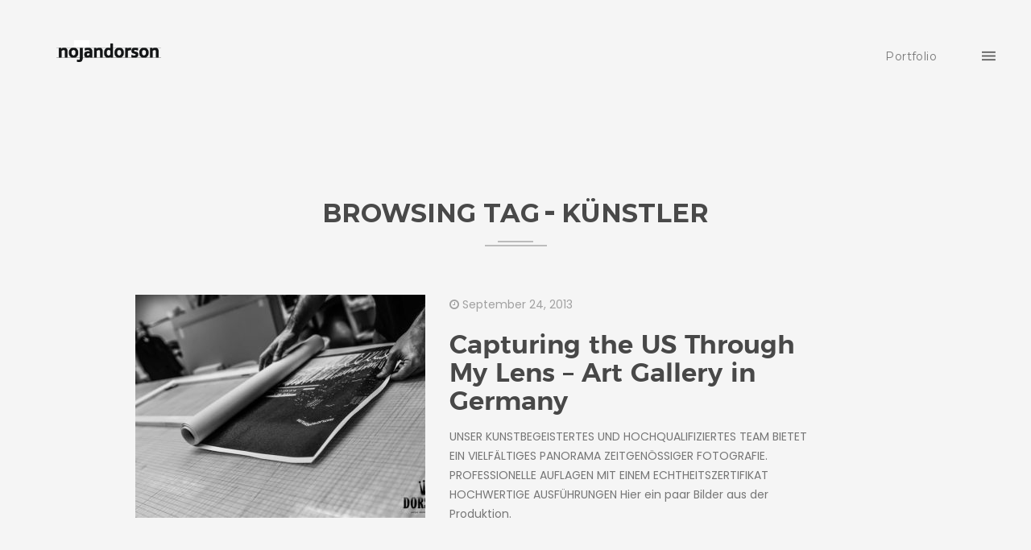

--- FILE ---
content_type: text/css
request_url: https://www.dorson.de/wp-content/themes/mim/style.css?ver=6.9
body_size: 996
content:

/*==========================================================
    Theme Name: Mim
    Theme URI: http://wp.regaltheme.com/mim/preview
    Author: RegalTheme
    Author URI: http://www.regaltheme.com
    Description: This is Mim WordPress Theme. Which is a unique feature and user competitive feature. Using any kind of personal portfolio, resume Websites.
    Version: 3.1
    Tested up to: 6.1 
    Requires PHP: 5.6
    License: GNU General Public License v2 or later
    License URI: http://www.gnu.org/licenses/gpl-2.0.html
    Text Domain: mim
    Tags: two-columns, right-sidebar, left-sidebar, custom-background, custom-colors, custom-header, custom-menu, editor-style, featured-images, sticky-post, threaded-comments, translation-ready

    This theme, like WordPress, is licensed under the GPL.
    Use it to make something cool, have fun, and share what you've learned with others.

    Mim is based on Unyson http://unyson.io/.
    Unyson is distributed under the terms of the GNU GPL v2 or later.
============================================================*/

--- FILE ---
content_type: text/css
request_url: https://www.dorson.de/wp-content/themes/mim/assets/css/style.css?ver=1.0.0
body_size: 72758
content:
body {
    font-family: 'Poppins', sans-serif;
    font-size: 14px;
    line-height: 24px;
    font-weight: 400;
    color: #a1a1a1;
    background-color: #fff;
    overflow-x: hidden;
    -webkit-text-size-adjust: 100%;
    -webkit-overflow-scrolling: touch;
    -webkit-font-smoothing: antialiased;
    word-wrap: break-word
}

html {
    font-family: 'Poppins', sans-serif
}

html,
body {
    width: 100%;
    height: auto;
}

::-moz-selection {
    background: #318DFD;
    text-shadow: none;
    color: #fff
}

::selection {
    background: #318DFD;
    text-shadow: none;
    color: #fff
}

.browserupgrade {
    margin: 0.2em 0;
    background: #ccc;
    color: #000;
    padding: 0.2em 0
}

img {
    max-width: 100%
}

.fix {
    overflow: hidden
}

.clearfix {
    clear: both
}

hr.line {
    background: #f5f5f5 none repeat scroll 0 0;
    border: 0 none;
    height: 1px;
    margin: 0 auto;
    width: 100px
}

.col-text-center {
    float: none !important;
    margin-left: auto !important;
    margin-right: auto !important
}

.clear {
    clear: both
}
.text-left {
    text-align: left !important;
}

input::-moz-placeholder,
textarea::-moz-placeholder,
input::-webkit-input-placeholder,
textarea::-webkit-input-placeholder,
input::-ms-input-placeholder,
textarea::-ms-input-placeholder {
    opacity: 1;
    -ms-filter: "progid:DXImageTransform.Microsoft.Alpha(Opacity=100)"
}

input:focus,
textarea:focus {
    outline: 0px
}

@font-face {
    font-family: 'montserratsemibold';
    src: url('../fonts/montserrat-semibold-webfont.eot');
    src: url('../fonts/montserrat-semibold-webfont.eot?#iefix') format('embedded-opentype'), url('../fonts/montserrat-semibold-webfont.woff2') format('woff2'), url('../fonts/montserrat-semibold-webfont.woff') format('woff'), url('../fonts/montserrat-semibold-webfont.svg#montserratsemibold') format('svg');
    font-weight: normal;
    font-style: normal
}

a {
    color: #ffffff;
    font-family: 'montserratsemibold';
    font-weight: 400;
    line-height: 1
}

a,
a>* {
    outline: none;
    cursor: pointer;
    text-decoration: none
}

a:focus,
a:hover {
    color: #ffffff;
    outline: none;
    text-decoration: none
}

a,
.navbar a,
.form-control {
    -webkit-transition: all 0.3s ease;
    transition: all 0.3s ease
}

.full-width-content {
    float: none;
    margin: auto
}

p {
    font-family: 'Poppins', sans-serif;
    color: #767676;
    font-size: 14px;
    line-height: 30px;
    font-weight: 400;
    margin: 0 0 15px
}

h1,
h2,
h3,
h4,
h5,
h6 {
    font-family: 'montserratsemibold';
    font-weight: 400;
    color: #4f4f4f
}

h1 {
    font-size: 40px;
    font-family: 'Montserrat', sans-serif;
    font-weight: 700
}

h2 {
    font-size: 32px;
    color: #484848;
    font-family: 'Montserrat', sans-serif;
    font-weight: 700
}

h3 {
    font-size: 24px
}

h4 {
    font-size: 18px
}

h5 {
    font-size: 16px
}

h6 {
    font-size: 13px
}

h1 a,
h2 a,
h3 a,
h4 a,
h5 a,
h6 a {
    color: inherit;
    font-weight: inherit
}

address {
    margin: 0 0 1.3em
}

dfn,
em,
cite,
i,
code,
kbd,
tt,
var {
    font-size: 1em
}

em,
cite,
i {
    font-style: italic
}

abbr,
acronym {
    border-bottom: 1px dotted #666666;
    cursor: help
}

mark,
ins {
    background: #fff9c0;
    text-decoration: none
}

big {
    font-size: 125%
}

pre {
    background: #f8f8f8;
    padding: 20px 30px;
    margin-bottom: 30px;
    max-width: 100%;
    white-space: pre-wrap;
    white-space: -moz-pre-wrap;
    white-space: -pre-wrap;
    white-space: -o-pre-wrap;
    word-wrap: break-word;
    font-size: 0.929em;
    overflow: auto
}

.dropcap {
    display: block;
    float: left;
    margin: 15px 5px 0 0;
    font-weight: bold;
    font-size: 60px;
    color: #ccc
}

dt {
    font-weight: bold
}

dd {
    margin: 0 0 1.5em;
    line-height: 1.5em
}

img {
    height: auto;
    max-width: 100%
}

table {
    margin: 0 0 1.5em;
    width: 100%;
    border: 1px solid #969696
}

th,
td {
    border: 1px solid #969696;
    padding: 5px 10px
}

.no-margin {
    margin: 0
}

.no-gutter>[class*='col-'] {
    padding-right: 0;
    padding-left: 0
}

.no-padding {
    padding: 0
}

.section-padding {
    padding: 100px 0
}

.section-pt {
    padding: 100px 0
}

.section-pb {
    padding: 100px 0
}

.floatleft {
    float: left
}

.floatright {
    float: right
}

.capitalize {
    text-transform: capitalize
}

.uppercase {
    text-transform: uppercase
}

.static {
    position: static
}

.relative {
    position: relative
}

.white-color {
    color: #ffffff
}

.dark-version .white-color {
    color: #ffffff !important;
}

.dark-version .light-color {
    color: #f1f1f1 !important
}

.percent-25 {
    width: 25%
}

.percent-33 {
    width: 33.333%
}

.percent-50 {
    width: 50%
}

.percent-100 {
    width: 100%
}

.mt-10 {
    margin-top: 10px
}

.mt-15 {
    margin-top: 15px
}

.mt-20 {
    margin-top: 20px
}

.mt-30 {
    margin-top: 30px
}

.mt-40 {
    margin-top: 40px
}

.mt-50 {
    margin-top: 50px
}

@media screen and (max-width: 768px) {
    .mt-50 {
        margin-top: 40px
    }

    .mt-80 {
        margin-top: 50px
    }

    .mt-100 {
        margin-top: 60px
    }
}

.mb-5 {
    margin-bottom: 5px
}

.mb-10 {
    margin-bottom: 10px
}

.mb-11 {
    margin-bottom: 11px
}

.mb-15 {
    margin-bottom: 15px
}

.mb-20 {
    margin-bottom: 20px
}

.mb-25 {
    margin-bottom: 25px
}

.mb-30 {
    margin-bottom: 30px
}

.mb-40 {
    margin-bottom: 40px
}

.mb-50 {
    margin-bottom: 50px
}

.mb-60 {
    margin-bottom: 60px
}

.mtb-50 {
    margin: 50px 0
}

.mtb-15 {
    margin: 15px auto
}

@media screen and (max-width: 768px) {
    .mb-50 {
        margin-bottom: 30px
    }

    .mb-60 {
        margin-bottom: 30px
    }

    .mtb-60 {
        margin-bottom: 20px
    }

    .mtb-50 {
        margin: 30px 0
    }

    .mtb-15 {
        margin: 10px auto
    }
}

.ml-10 {
    margin-left: 10px
}

.ml-20 {
    margin-left: 20px
}

.mr-40 {
    margin-right: 40px
}

.mr-10 {
    margin-right: 10px
}

.mr-20 {
    margin-right: 20px
}

@media screen and (max-width: 768px) {
    .mr-40 {
        margin-right: 0px
    }
}

.pt-10 {
    padding-top: 10px
}

.pt-20 {
    padding-top: 20px
}

.pt-30 {
    padding-top: 30px
}

.pt-40 {
    padding-top: 40px
}

.pt-50 {
    padding-top: 50px
}

.pt-60 {
    padding-top: 60px
}

@media screen and (max-width: 768px) {
    .pt-50 {
        padding-top: 30px
    }

    .pt-60 {
        padding-top: 30px
    }
}

.pb-10 {
    padding-bottom: 10px
}

.pb-20 {
    padding-bottom: 20px
}

.pb-30 {
    padding-bottom: 30px
}

.pb-50 {
    padding-bottom: 50px
}

.pb-60 {
    padding-bottom: 60px
}

@media screen and (max-width: 768px) {
    .pb-50 {
        padding-bottom: 40px
    }
}

.ptb-10 {
    padding-top: 10px;
    padding-bottom: 10px
}

.ptb-20 {
    padding-top: 20px;
    padding-bottom: 20px
}

.ptb-30 {
    padding-top: 30px;
    padding-bottom: 30px
}

.ptb-40 {
    padding-top: 40px;
    padding-bottom: 40px
}

.ptb-50 {
    padding-top: 50px;
    padding-bottom: 50px
}

.ptb-90 {
    padding-top: 90px;
    padding-bottom: 90px
}

.ptb-110 {
    padding-top: 110px;
    padding-bottom: 110px
}

.pr-90 {
    padding-right: 90px
}

.plr-10 {
    padding-left: 10px;
    padding-right: 10px
}

.plr-20 {
    padding-left: 10px;
    padding-right: 10px
}

@media screen and (max-width: 768px) {
    .ptb-50 {
        padding-top: 40px;
        padding-bottom: 40px
    }

    .ptb-90 {
        padding-top: 60px;
        padding-bottom: 60px
    }

    .ptb-110 {
        padding-top: 70px;
        padding-bottom: 70px
    }

    .pr-90 {
        padding-right: 30px
    }

    .plr-20 {
        padding-left: 5px;
        padding-right: 5px
    }
}

.font-16 {
    font-size: 16px
}

.font-22 {
    font-size: 22px
}

.font-20 {
    font-size: 20px
}

.font-18 {
    font-size: 18px
}

.font-25 {
    font-size: 25px
}

.font-26 {
    font-size: 26px
}

.font-30 {
    font-size: 30px
}

@media screen and (max-width: 767px) {
    .font-30 {
        font-size: 25px
    }

    h1,
    .font-35,
    .font-40 {
        font-size: 30px
    }
}

.line-height-28 {
    line-height: 28px
}

.line-height-30 {
    line-height: 30px
}

.Poppins {
    font-family: 'Poppins', sans-serif
}

.montserrat {
    font-family: 'Montserrat', sans-serif
}

.montserrat-300 {
    font-family: 'montserratlight'
}

.montserrat-600 {
    font-family: 'montserratsemibold'
}

.weight-light {
    font-weight: 300
}

.weight-regular {
    font-weight: 400
}

.weight-medium {
    font-weight: 500
}

.weight-bold {
    font-weight: 700
}

.weight-extrabold {
    font-weight: 900
}

.light-bg {
    background: #ffffff none repeat scroll 0 0
}

.dark-bg {
    background: #202020 none repeat scroll 0 0
}

.bg-color-1 {
    background: #f5f5f5 none repeat scroll 0 0
}

.bg-color-2 {
    background: #393939 none repeat scroll 0 0
}

.bg-color-3 {
    background: #2b2b2b none repeat scroll 0 0
}

.overlay {
    position: relative;
    overflow: hidden;
}

.overlay:before {
    position: absolute;
    top: 0;
    left: 0;
    width: 100%;
    height: 100%;
    content: "";
    background: rgba(0, 0, 0, .8)
}

.overlay .container {
    position: relative;
    z-index: 2
}

.overlay.light-1:before {
    background-color: rgba(255, 255, 255, .8)
}

.d-table {
    display: table;
    width: 100%;
    height: 100%
}

.d-table-cell {
    display: table-cell;
    vertical-align: middle
}

.btn {
    background-color: #393939;
    color: #f3f3f3;
    border: 0 none;
    border-radius: 5px;
    font-size: 14px;
    height: 1;
    line-height: 50px;
    padding: 0 30px;
    -webkit-transition: all 0.3s ease 0s;
    transition: all 0.3s ease 0s
}

.lg-btn {
    padding: 0 50px
}

.btn:hover {
    background-color: #000000;
    color: #ffffff
}

.btn.active,
.btn:active {
    box-shadow: 0 5px 11px 0 rgba(0, 0, 0, 0.18), 0 4px 15px 0 rgba(0, 0, 0, 0.15)
}

.btn.white,
.btn.white:hover,
.btn.white:focus {
    color: #393939
}

.btn i.material-icons {
    font-size: 20px
}

.btn.focus,
.btn:focus,
.btn:hover {
    color: #fff
}

.btn:focus,
button:focus {
    outline: none !important
}

@media screen and (max-width: 767px) {
    .lg-bgn {
        height: auto;
        font-size: 14px;
        padding: 8px 25px
    }
}

.form-control {
    border-radius: 0
}

.input-field {
    margin-top: 45px
}

.input-field label {
    color: #999;
    top: 0;
    left: 0;
    font-size: 14px;
    line-height: 16px;
    font-weight: 400;
    margin: 0
}

.input-field label.active {
    font-size: 12px
}

i[class^="flaticon-"] {
    line-height: 50px;
    display: inline-block
}

i[class^="flaticon-"]:before {
    font-size: 45px;
    margin-left: 0
}

nav {
    background-color: transparent
}

nav ul,
nav ul li {
    float: none;
}

nav ul li:hover,
nav ul li.active {
    background-color: transparent
}

nav ul a {
    font-size: inherit
}

nav ul,
nav ul li {
    list-style: outside none none;
    margin: 0;
    padding: 0
}

@media only screen and (min-width: 1200px) {
    .container {
        width: 1170px
    }
}

@media only screen and (max-width: 749px) {
    .container {
        width: 100%
    }
}

@media only screen and (max-width: 601px) {
    .container {
        width: 90%
    }
}

.container .row,
.container-fluid .row {
    margin-bottom: 0
}

.container .row {
    margin-right: -15px;
    margin-left: -15px
}

.row .col {
    padding-right: 15px;
    padding-left: 15px
}

select {
    -moz-appearance: none;
    -webkit-appearance: none
}

.custom-select {
    position: relative
}

.custom-input input,
.custom-input textarea,
.custom-select select {
    border: 1px solid #d9d9d9;
    border-radius: 0;
    box-shadow: none;
    margin-bottom: 0;
    width: 100%;
}
.custom-input textarea {
    padding: 10px 20px;
}

.custom-select:after {
    border-left: 1px solid #d9d9d9;
    color: #1b1b1b;
    content: "\f2f9";
    font-family: "Material-Design-Iconic-Font";
    font-size: 15px;
    height: 100%;
    line-height: 35px;
    pointer-events: none;
    position: absolute;
    right: 0;
    text-align: center;
    top: 0;
    width: 20px
}

.custom-select select:focus {
    box-shadow: 0 0 0px 0px #d9d9d9
}

.horizontal-line div {
    background: #bcbcbc none repeat scroll 0 0;
    height: 2px;
    margin: 0 auto;
    width: 77px
}

.horizontal-line div.top {
    margin-bottom: 3px;
    width: 44px
}

.mainmenu li {
    float: left;
    margin: 0 10px
}

.mainmenu li a {
    color: #777777;
    display: block;
    line-height: 40px;
    padding: 0 5px;
    position: relative;
    letter-spacing: 0.40px
}

.mainmenu li a:after {
    background: #afafaf none repeat scroll 0 0;
    content: "";
    height: 2px;
    left: 0;
    margin-top: -1px;
    -webkit-margin-before: -2px;
    position: absolute;
    top: 50%;
    -webkit-transition: all 0.3s ease 0s;
    transition: all 0.3s ease 0s;
    width: 0
}

.mainmenu li a:hover,
.mainmenu li.active a {
    color: #afafaf
}

.mainmenu li a:hover:after,
.mainmenu li.active a:after {
    width: 100%
}

.mainmenu-expand {
    height: 100%;
    padding: 30px 0;
    position: fixed;
    right: -100%;
    text-align: center;
    top: 0;
    width: 300px;
    -webkit-transition: all 0.8s ease 0s;
    transition: all 0.8s ease 0s;
    z-index: 99999
}

.mainmenu-expand.slide_right {
    right: 0;
    -webkit-transition: all 0.4s ease 0s;
    transition: all 0.4s ease 0s
}

.expand-menu-open i {
    color: #616161;
    cursor: pointer;
    font-size: 20px;
    line-height: 40px;
    padding-left: 15px
}

.close-menu {
    color: #999999;
    cursor: pointer;
    font-size: 30px;
    height: 30px;
    left: 5px;
    line-height: 30px;
    position: absolute;
    top: 5px;
    -webkit-transition: all 0.3s ease 0s;
    transition: all 0.3s ease 0s;
    width: 30px
}

.close-menu:hover {
    color: #ffffff
}

.menu-logo {
    padding: 60px 0 0
}

.mainmenu-expand .mainmenu-box {
    padding-top: 60px
}

.menu-logo a img {
    -webkit-transition: all 5s ease 0s;
    transition: all 5s ease 0s
}

.mainmenu-expand:hover .menu-logo a img {
    -webkit-filter: brightness(0) invert(1);
    filter: brightness(0) invert(1)
}

.mainmenu-box li a {
    display: block;
    padding: 13px 15px;
    text-align: left;
}

.mainmenu-box li a:hover,
.mainmenu-box li.active a {
    background: #000000 none repeat scroll 0 0
}

.onepage-nev.mainmenu-box .menu-list ul.sub-menu ul.sub-menu a {
    padding-left: 40px;
}

.onepage-nev.mainmenu-box .menu-list ul.sub-menu a {
    padding-left: 25px;
}

.header-style-1 .top {
    min-height: 105px
}

.header-top {
    top: 0;
    width: 100%;
    z-index: 99;
    left: 0;
}

.header-top.is-sticky .ptb-50 {
    padding-bottom: 15px;
    padding-top: 15px;
    -webkit-transition: all 0.4s ease 0s;
    transition: all 0.4s ease 0s
}

.mainmenu>ul>li {
    position: relative
}

.header-top.is-sticky {
    -webkit-animation: 300ms ease-in-out 0s normal none 1 running fadeInDown;
    animation: 300ms ease-in-out 0s normal none 1 running fadeInDown;
    background: #f5f5f5;
    left: 0;
    padding: 10px 0;
    position: fixed;
    top: 0;
    width: 100%;
    z-index: 9999;
    box-shadow: 0 1px 4px rgba(2, 3, 3, 0.1)
}

.header-top.is-sticky .logo>a {
    width: 100px
}

article.post {
    margin-bottom: 20px
}

.header-top .logo>a {
    display: block;
    width: 130px;
    -webkit-transition: all 0.4s ease 0s;
    transition: all 0.4s ease 0s
}

.slider-text h1 {
    color: #414141;
    font-size: 44px;
    line-height: 28px;
    margin: 0 0 15px
}

.slider-text h5 {
    color: #919191;
    letter-spacing: 1px;
    margin: 0 0 15px;
    font-weight: bold
}

.slider-text>p {
    color: #6a6a6a
}

.slider-text {
    left: 15px;
    margin-top: -135px;
    position: absolute;
    top: 50%
}

.right.skill-progress {
    width: 370px
}

.about-area .font-22.capitalize {
    font-weight: 600;
    margin: 0 0 15px
}

.skill-bar {
    margin-bottom: 28px
}

.skill-progress .skill-bar:last-child {
    margin-bottom: 0px
}

.progress-title-holder {
    position: relative;
    font-size: 14px;
    text-transform: uppercase
}

.progress-title {
    z-index: 100
}

.progress-wrapper {
    width: 100%;
    z-index: 10
}

.progress-mark {
    position: absolute;
    bottom: 0;
}

.progress-mark:after {
    background: #484848 none repeat scroll 0 0;
    border-radius: 50%;
    box-shadow: 0 0 0 4px rgba(72, 72, 72, 0.5);
    content: "";
    height: 14px;
    position: absolute;
    right: 0;
    bottom: -25px;
    width: 14px;
    z-index: 999;
}

.progress-mark span.percent {
    position: absolute;
    right: -10px;
    bottom: -15px;
}

.progress-mark span,
.progress-title-holder {
    color: #5e5e5e;
    font-family: Montserrat, sans-serif;
    font-weight: 700;
    margin: 0 0 15px;
}

.progress-outter {
    background-color: #c8c8c8;
}

.progress-content {
    background-color: #484848;
    width: 0%
}

.progress-content,
.progress-outter {
    height: 7px;
    border-radius: 3px
}

.single-experi .left-text {
    width: 168px
}

.single-experi .left-text>h4 {
    color: #696969;
    margin: 0;
    font-weight: normal
}

.single-experi .left-text>p {
    color: #959595
}

.single-experi .right-text>h3 {
    color: #5e5e5e
}

.single-experi .right-text {
    overflow: hidden
}

.single-experi .right-text i {
    color: #484848;
    float: left;
    font-size: 24px;
    position: relative;
    z-index: 2
}

.single-experi .right-text h3 {
    margin: 0 0 15px;
    font-weight: 600
}

.single-experi .right-text h3,
.single-experi .right-text p {
    padding-left: 36px
}

.single-experi .dashed-line {
    border-right: 2px dashed #939393;
    content: "";
    height: 1000px;
    position: absolute;
    right: -11px;
    top: 22px;
    width: 0;
    z-index: 1
}

.portfolio-menu ul {
    display: inline-block;
    list-style: none;
    padding-left: 0
}

.portfolio-menu ul li {
    color: #777777;
    cursor: pointer;
    float: left;
    font-family: "Montserrat", sans-serif;
    font-size: 12px;
    letter-spacing: 0.22px;
    line-height: 28px;
    padding: 0 10px;
    margin: 0 2px;
    position: relative;
    text-transform: uppercase;
    transition: all 0.3s ease 0s
}

.portfolio-menu ul li:hover,
.portfolio-menu ul li.active {
    color: #6d6d6d
}

.portfolio-menu li:after {
    background: #6d6d6d none repeat scroll 0 0;
    content: "";
    height: 1px;
    left: 0;
    position: absolute;
    top: 50%;
    -webkit-transition: all 0.3s ease 0s;
    transition: all 0.3s ease 0s;
    width: 0;
    right: 0;
    margin: -1px auto 0 auto
}

.portfolio-menu li:hover:after,
.portfolio-menu li.active:after {
    width: 80%
}

.portfolio-one .grid-item {
    margin-bottom: 20px;
    padding: 0 9px
}

.portfolio-one .portfolio-grid {
    margin: 0 -9px -20px
}

.single-portfolio-shortcode.overlay:before {
    opacity: 0;
    -ms-filter: "progid:DXImageTransform.Microsoft.Alpha(Opacity=0)";
    -webkit-transition: all 0.4s ease-in-out;
    transition: all 0.4s ease-in-out;
    z-index: 2
}

.single-portfolio-shortcode img {
    -webkit-transition: all 0.2s linear;
    transition: all 0.2s linear
}

.single-portfolio-shortcode:hover img {
    -webkit-transform: scale(1.2);
    transform: scale(1.2);
    -webkit-transition: all 0.3s ease 0s;
    transition: all 0.3s ease 0s
}

.project-title {
    bottom: 0;
    left: 30px;
    opacity: 0;
    -ms-filter: "progid:DXImageTransform.Microsoft.Alpha(Opacity=0)";
    position: absolute;
    -webkit-transition: all 0.5s ease 0.3s;
    transition: all 0.5s ease 0.3s;
    z-index: 5
}

.project-title p {
    color: #7f7f7f;
    margin-bottom: 0
}

.single-portfolio-shortcode:hover .project-title {
    bottom: 30px;
    opacity: 1;
    -ms-filter: "progid:DXImageTransform.Microsoft.Alpha(Opacity=100)"
}

.single-portfolio-shortcode .zoom-icon {
    opacity: 0;
    -ms-filter: "progid:DXImageTransform.Microsoft.Alpha(Opacity=0)";
    -webkit-transition: all 0.3s ease-in-out 0s;
    transition: all 0.3s ease-in-out 0s
}

.single-portfolio-shortcode .zoom-icon i {
    background: rgba(73, 73, 73, 0.35) none repeat scroll 0 0;
    border-radius: 50%;
    color: #ffffff;
    font-size: 26px;
    height: 60px;
    line-height: 60px;
    width: 60px
}

.single-portfolio-shortcode .zoom-icon a {
    display: block;
    left: 0;
    margin-top: -30px;
    position: absolute;
    right: 0;
    top: 50%;
    z-index: 5
}

.single-portfolio-shortcode.overlay:hover:before,
.single-portfolio-shortcode:hover .zoom-icon {
    opacity: 1;
    -ms-filter: "progid:DXImageTransform.Microsoft.Alpha(Opacity=100)"
}


.gal-area {
    overflow: hidden;
}
.gal-area.overlay:hover {
    opacity: 1;
}
.gal-area.overlay:before {
    opacity: 0;
}

.single-service {
    box-shadow: 0 1px 5px rgba(5, 5, 6, 0.15);
    -webkit-box-shadow: 0 1px 5px rgba(5, 5, 6, 0.15);
    -webkit-transition: all 0.3s ease 0s;
    transition: all 0.3s ease 0s
}

.single-service:hover {
    box-shadow: 0 4px 15px rgba(5, 5, 6, 0.1);
    -webkit-box-shadow: 0 3px 20px rgba(5, 5, 6, 0.10)
}

.single-service i {
    border: 1px solid #8a8a8a;
    border-radius: 50%;
    color: #8a8a8a;
    font-size: 19px;
    height: 36px;
    line-height: 36px;
    margin-bottom: 20px;
    width: 36px;
    -webkit-transition: all 0.5s ease 0s;
    transition: all 0.5s ease 0s
}

.single-service:hover i {
    background: #393939 none repeat scroll 0 0;
    border-color: #393939;
    box-shadow: 0 4px 15px rgba(5, 5, 6, 0.3);
    color: #ffffff
}

.single-service>p {
    color: #979797
}

.single-service hr {
    border-color: #dbdbdb;
    border-width: 2px;
    width: 50px;
    margin: 0 auto!important
}

.single-service>h5 {
    color: #757575;
    font-size: 14px;
    margin: 0 0 15px
}

.slick-slide:focus {
    outline: none;
    border: none
}

.testimonial-area.dark-version .single-slide {
    background-color: #202020;
}

.testimonial-area .slick-list {
    padding-top: 42px
}

.testimonial-area .single-slide {
    background: #f5f5f5 none repeat scroll 0 0;
    cursor: ew-resize
}

.testimonial-area .slide-text img {
    display: inline-block;
    margin-top: -50px;
    height: auto;
    max-width: 100%;
    width: unset;
}

.slide-text .content h4 {
    color: #5c5c5c;
    margin-bottom: 3px;
    margin: 0 0 15px
}

.slide-text .content h6 {
    color: #838383
}

.testimonial-area .content p {
    color: #888888;
    position: relative;
    top: 5px
}

.testimonial-area .owl-dots {
    bottom: 5px;
    left: 0;
    margin: 0 auto;
    position: absolute;
    right: 0;
    width: 93px;
    list-style: none;
    padding-left: 0;
}

.testimonial-area .owl-dots>li {
    float: left;
    margin: 0 5px;
}

.testimonial-area .owl-theme .owl-dots button span {
    background: #979797 none repeat scroll 0 0;
    border: 0 none;
    cursor: pointer;
    font-size: 0;
    height: 3px;
    padding: 0;
    margin: 5px;
    -webkit-transition: all 0.3s ease 0s;
    transition: all 0.3s ease 0s;
    width: 17px;
    display: block;
}

.testimonial-area .owl-theme .owl-dots .owl-dot.active span {
    background: #727272 none repeat scroll 0 0;
    width: 27px;
}

.single-blog {
    box-shadow: 0 5px 5px rgba(2, 3, 3, 0.1);
}

.single-blog>a {
    display: block;
}

.single-blog:hover {
    box-shadow: 0 10px 20px rgba(2, 3, 3, 0.08);
}

.single-blog,
.single-blog .date-comment,
.single-blog .blog-title {
    -webkit-transition: all 0.3s ease 0s;
    transition: all 0.3s ease 0s
}

.single-blog:hover .date-comment,
.single-blog:hover .blog-title {
    background: #ffffff
}

.single-blog .date-comment {
    border-bottom: 1px solid #dcdcdc
}

.blog-title {
    padding: 19px 20px 17px
}

.blog-title .right a {
    background: #ffffff none repeat scroll 0 0;
    border-radius: 50%;
    color: #373737;
    display: block;
    font-size: 20px;
    height: 33px;
    line-height: 38px;
    text-align: center;
    width: 33px
}

.blog-title .right a:hover {
    background: #373737 none repeat scroll 0 0;
    color: #ffffff
}

.read-btn.hvr-right.more-link {
    display: table;
    margin-top: 15px
}

.section-title h2 {
    color: #494949;
    text-transform: uppercase;
    margin: 0 0 15px
}

.contact-area .section-title p {
    color: #777777
}

.contact-area .contact-text {
    list-style: none;
    padding-left: 0
}

.contact-area .wpcf7-form-control-wrap.message+br+input[type="submit"] {
    width: auto;
    height: 40px;
    line-height: 40px;
    padding: 0 40px;
    color: #fff;
    -webkit-transition: all 0.3s ease 0s;
    transition: all 0.3s ease 0s
}

.dark-version.contact-area .wpcf7-form-control-wrap.message+br+input[type="submit"] {
    background: #393939 none repeat scroll 0 0;
    color: #e5e5e5;
    border: 0 none
}

.dark-version.contact-area .wpcf7-form-control-wrap.message+br+input[type="submit"]:hover {
    background: #000000 none repeat scroll 0 0
}

.contact-area .horizontal-line div {
    margin: 0
}

.contact-area .horizontal-line div.top {
    margin-bottom: 5px
}

.social-link ul {
    list-style: none;
    padding-left: 0;
    margin-bottom: 0
}

.contact-text li {
    margin-bottom: 25px
}

.contact-text li:last-child {
    margin-bottom: 0px
}

.contact-text li i {
    border: 1px solid #a8a8a8;
    border-radius: 50%;
    float: left;
    font-size: 24px;
    height: 47px;
    line-height: 47px;
    margin-right: 12px;
    text-align: center;
    width: 47px;
    color: #919191
}

.contact-text li h4,
.contact-text li span {
    position: relative;
    top: 5px
}

.contact-text li h4 {
    color: #7b7b7b
}

.contact-text li span,
.contact-text li h4 {
    overflow: hidden
}

.contact-text li span a,
.contact-text li span {
    color: #979797
}

.contact-text li span a:hover {
    color: #7b7b7b
}

.contact-form {
    margin: 0 auto;
    width: 503px
}

.name-email input {
    border: none;
    border-bottom: 1px solid #d9d9d9;
    padding: 5px 0
}

.name-email input,
.contact-area textarea {
    font-weight: 300;
    line-height: 26px;
    color: #b3b3b3
}

.contact-area textarea {
    max-height: 148px
}

.contact-area input::-moz-placeholder,
.contact-area textarea::-moz-placeholder,
.contact-area input::-webkit-input-placeholder,
.contact-area textarea::-webkit-input-placeholder,
.contact-area input::-ms-input-placeholder,
.contact-area textarea::-ms-input-placeholder {
    opacity: 1;
    -ms-filter: "progid:DXImageTransform.Microsoft.Alpha(Opacity=100)";
    color: #b3b3b3
}

.contact-area input::-moz-placeholder,
.contact-area textarea::-moz-placeholder {
    opacity: 1;
    -ms-filter: "progid:DXImageTransform.Microsoft.Alpha(Opacity=100)";
    color: #b3b3b3
}

.custom-input button.btn {
    border-radius: 0;
    color: #ffffff;
    height: 40px;
    line-height: 40px;
    padding: 0 40px;
    -webkit-transition: all 0.3s ease 0s;
    transition: all 0.3s ease 0s
}

.contact_form label.error {
    background: #bb0e0e none repeat scroll 0 0;
    bottom: 100%;
    color: #ffffff;
    font-size: 14px;
    font-weight: normal;
    left: 0;
    line-height: 18px;
    margin: 0 15px;
    padding: 10px;
    position: absolute;
    right: 0;
    text-align: left
}

.contact_form label.error:after {
    border-color: #bb0e0e rgba(0, 0, 0, 0) rgba(0, 0, 0, 0);
    border-style: solid;
    border-width: 5px 5px 0;
    bottom: -5px;
    content: "";
    height: 0;
    left: 94%;
    position: absolute;
    width: 0
}

.contact_form input.error,
.contact_form input.valid {
    background-repeat: no-repeat;
    background-position: right
}

.contact_form input.error {
    background-image: url("../img/icons/invalid.png")
}

.contact_form input.valid {
    background-image: url("../img/icons/valid.png")
}

.contact_form label.valid {
    display: none !important
}

.social-link li {
    float: left
}

.social-link li a {
    color: #919191;
    display: block;
    padding: 0 15px
}

.social-link li a:hover {
    color: #000000
}

.social-link li:last-child a {
    padding-right: 0
}

.footer .left p,
.social-link li a {
    font-size: 13px;
    font-family: 'montserratlight';
    line-height: 19px
}

footer.footer .left p {
    font-family: unset;
    font-weight: 300;
}

.footer .left p {
    color: #929292;
    margin-bottom: 0
}

.dark-version .header-top.is-sticky {
    background: #111111 none repeat scroll 0 0
}

.dark-version .mainmenu li a,
.dark-version .expand-menu-open i {
    color: #c5c5c5
}

.dark-version .mainmenu li a:after {
    background: #5f5f5f none repeat scroll 0 0
}

.dark-version .mainmenu li a:hover,
.dark-version .mainmenu li.active a {
    color: #5f5f5f
}

.dark-version .slider-text h5 {
    color: #bfbfbf
}

.dark-version .slider-text>p {
    color: #e1e1e1
}

.dark-version .btn {
    background-color: #dddddd
}

.dark-version .btn:hover {
    background-color: #000000
}

.dark-version a.btn {
    color: #505050
}

.dark-version a.btn:hover,
.dark-version a.btn:focus {
    color: #ffffff
}

.dark-version .progress-outter {
    background-color: #4d4d4d
}

.dark-version .progress-content {
    background-color: #ffffff
}

.dark-version .progress-mark:after {
    background: #ffffff none repeat scroll 0 0;
    box-shadow: 0 0 0 4px rgba(255, 255, 255, 0.5)
}

.dark-version .progress-mark span {
    color: #ffffff
}

.dark-version p {
    color: #dfdfdf
}

.dark-version .single-experi .right-text i {
    color: #f1f1f1
}

.dark-version .single-experi .right-text p {
    color: #a8a8a8
}

.dark-version .portfolio-menu li:after {
    background: #b6b6b6 none repeat scroll 0 0
}

.dark-version .portfolio-menu ul li:hover,
.dark-version .portfolio-menu ul li.active {
    color: #b6b6b6
}

.dark-version .portfolio-menu ul li {
    color: #ffffff
}

.dark-version .project-title p {
    color: #7f7f7f
}

.dark-version .single-service i {
    border-color: #8a8a8a;
    color: #8a8a8a
}

.dark-version .single-service:hover i {
    background: #393939 none repeat scroll 0 0;
    border-color: #393939;
    color: #ffffff
}

.dark-version .single-service>h5 {
    color: #9b9b9b
}

.dark-version .single-service>p {
    color: #979797
}

.dark-version .horizontal-line div {
    background: #979797 none repeat scroll 0 0
}

.dark-version.testimonial-area .slick-track {
    background: #202020 none repeat scroll 0 0
}

.dark-version .slide-text .content h4 {
    color: #d5d5d5
}

.dark-version .slide-text .content h6,
.dark-version .slide-text .content p {
    color: #9b9b9b
}

.dark-version .testimonial-area .slick-dots button {
    background: #979797 none repeat scroll 0 0
}

.dark-version .testimonial-area .slick-dots .slick-active button {
    background: #727272 none repeat scroll 0 0
}

.dark-version .single-blog .date-comment,
.dark-version .single-blog .blog-title {
    background: #f5f5f5 none repeat scroll 0 0
}

.dark-version .single-service {
    background: #252525 none repeat scroll 0 0
}

.dark-version .contact-area .section-title p {
    color: #9b9b9b
}

.dark-version .contact-text li span a,
.dark-version .contact-text li span {
    color: #aaaaaa
}

.dark-version .contact-text li h4 {
    color: #dadada
}

.dark-version .contact-text li i {
    color: #f1f1f1
}

.dark-version .name-email input {
    border-color: currentcolor currentcolor #6b6b6b
}

.dark-version .name-email input,
.dark-version .custom-input textarea {
    background: rgba(0, 0, 0, 0) none repeat scroll 0 0
}

.dark-version .custom-input textarea {
    border: 1px solid #6b6b6b
}

.dark-version .custom-input button.btn {
    background: #393939 none repeat scroll 0 0;
    color: #e5e5e5
}

.dark-version .custom-input button.btn:hover {
    background: #000000 none repeat scroll 0 0
}

.dark-version .social-link li a:hover,
.dark-version .contact-text li span a:hover {
    color: #ffffff
}

.dark-version .object {
    background: #555 none repeat scroll 0 0
}

.blog-details .header-top {
    box-shadow: 5px 0 10px rgba(5, 5, 6, 0.08)
}

.blog-details .header-top.is-sticky {
    box-shadow: 0 1px 4px rgba(2, 3, 3, 0.1)
}

.single-post h3 {
    color: #5e5e5e
}

.single-post h5 {
    color: #838383
}

.single-post p {
    color: #9d9d9d;
    font-size: 15px;
    line-height: 28px
}

.single-post .separate {
    padding-left: 45px
}

.single-post .separate:after {
    background: #575757 none repeat scroll 0 0;
    content: "";
    height: 71px;
    left: 26px;
    position: absolute;
    top: 7px;
    width: 4px
}

.single-post ul li {
    color: #9d9d9d;
    font-size: 15px;
    line-height: 28px
}

.error-page .error-heading {
    font-size: 150px;
    color: #b96262
}

.error-page .error-text {
    font-size: 50px;
    font-weight: bold
}

.dark-version .single-related-post .light-color:hover {
    color: #ffffff !important
}

.single-related-post {
    margin-bottom: 30px
}

.related-post .single-related-post h4 {
    line-height: 28px;
}

#loading {
    background: #000 none repeat scroll 0 0;
    height: 100%;
    margin-top: 0;
    position: fixed;
    top: 0;
    width: 100%;
    z-index: 9999999
}

#loading-center {
    width: 100%;
    height: 100%;
    position: relative
}

#loading-center-absolute {
    height: auto;
    left: 50%;
    margin-left: -60px;
    margin-top: -10px;
    position: absolute;
    top: 50%;
    width: 120px
}

.object {
    background: #ffffff none repeat scroll 0 0;
    border-radius: 50%;
    height: 10px;
    left: -21px;
    margin: -20px auto 0;
    position: absolute;
    right: 0;
    top: 50%;
    width: 10px
}

#object_three {
    -webkit-animation: object_three 1.5s infinite;
    animation: object_three 1.5s infinite;
    -webkit-animation-delay: 0.5s;
    animation-delay: 0.5s
}

@-webkit-keyframes "object_three" {
    75% {
        transform: scale(0);
        -webkit-transform: scale(0);
    }
}

@keyframes "object_three" {
    75% {
        transform: scale(0);
        -webkit-transform: scale(0);
    }
}

#scrollUp {
    background: #393939 none repeat scroll 0 0;
    bottom: 60px;
    height: 35px;
    right: 15px;
    text-align: center;
    width: 30px
}

#scrollUp i {
    color: #fff;
    font-size: 25px;
    line-height: 35px;
    text-align: center
}

#scrollUp:hover {
    background: #000000 none repeat scroll 0 0
}

.mainmenu>.menu-list>li {
    position: relative
}

@media only screen and (min-width: 767px) {
    .onepage-nev.mainmenu li ul.sub-menu {
        opacity: 0;
        visibility: hidden;
        position: absolute;
        background: #333;
        min-width: 200px;
        left: 0;
        top: 100%;
        -webkit-transition: all 0.28s ease-in-out;
        -moz-transition: all 0.28s ease-in-out;
        -ms-transition: all 0.28s ease-in-out;
        -o-transition: all 0.28s ease-in-out;
        transition: all 0.28s ease-in-out;
        -moz-transform: scaleY(0);
        -webkit-transform: scaleY(0);
        -o-transform: scaleY(0);
        -ms-transform: scaleY(0);
        transform: scaleY(0);
        -webkit-transform-origin: 0 0;
        -moz-transform-origin: 0 0;
        -o-transform-origin: 0 0;
        -ms-transform-origin: 0 0;
        transform-origin: 0 0;
        z-index: 999;
    }

    .onepage-nev.mainmenu li:hover>ul.sub-menu {
        opacity: 1;
        visibility: visible;
        -moz-transform: scaleY(1);
        -webkit-transform: scaleY(1);
        -o-transform: scaleY(1);
        -ms-transform: scaleY(1);
        transform: scaleY(1);
    }

    .onepage-nev.mainmenu ul.sub-menu ul.sub-menu {
        left: -100%;
        top: 0;
    }

    .onepage-nev.mainmenu ul.sub-menu li {
        float: none
    }

    .onepage-nev.mainmenu ul.sub-menu li {
        display: block;
        margin: 0;
        position: relative
    }

    .onepage-nev.mainmenu ul.sub-menu li a {
        padding: 0 15px
    }
}

.onepage-nev.mainmenu-box ul.sub-menu {
    display: none;
}

.onepage-nev.mainmenu-box .menu-list li {
    position: relative;
    border-top: 1px solid #555555;
}

.onepage-nev.mainmenu-box .menu-list li .menu-click {
    position: absolute;
    right: 0;
    top: 0;
    width: 42px;
    height: 42px;
    line-height: 42px;
    border-left: 1px solid #555;
    cursor: pointer;
}

.onepage-nev.mainmenu-box .menu-list li .menu-click .menu-extend:before {
    content: "\f068"
}

.site-title {
    font-size: 30px
}

.site-title .site-description {
    display: block;
    font-size: 15px;
    font-weight: 400
}

article.portfolio {
    margin-bottom: 15px;
}

article.post,
article.page {
    position: relative
}

article.post li,
article.page li {
    line-height: 1.975em;
    margin-top: 5px;
    font-size: 14px
}

article.post li span,
article.post li em,
article.post li strong {
    font-size: inherit !important
}

article.post .entry-content>ul>li:first-child,
article.post .entry-content>ol>li:first-child,
article.page .entry-content>ul>li:first-child,
article.page .entry-content>ol>li:first-child {
    margin-top: 0
}

article.post .entry-content>ul,
article.post .entry-content>ol,
article.page .entry-content>ul,
article.page .entry-content>ol,
article.post .entry-content>ul,
article.post .entry-content>ol,
article.page .entry-content>ul,
article.page .entry-content>ol {
    margin-bottom: 15px;
    padding-left: 20px
}

article.sticky {
    position: relative
}

article.sticky .col-lg-10 {
    padding: 30px;
    overflow: hidden
}

article.sticky .col-lg-10:before {
    content: "";
    position: absolute;
    border: 5px solid #ebebeb;
    left: 0;
    right: 0;
    top: 0;
    bottom: 0;
    border-radius: 5px
}

article.sticky .col-lg-10 .entry-date,
article.sticky .col-lg-10 .entry-header,
article.sticky .col-lg-10 .entry-title,
article.sticky .col-lg-10 .entry-content,
article.sticky .col-lg-10 .entry-footer {
    position: relative
}

.no-title {
    color: inherit
}

article.post .more-link {
    display: inline-block;
    overflow: hidden;
    clear: both;
    position: relative;
    margin-top: 15px;
    background: #333;
    color: #fff !important;
    padding: 15px 30px;
    margin-bottom: -15px
}

.post-thumb img,
.single-content .img.mb-60 img {
    display: block;
    margin: auto
}

.single-content .hentry {
    margin-bottom: 60px
}

.single-content .cat-tag {
    margin-top: 30px
}

.single-content .cat-tag a {
    font-family: inherit;
    font-weight: normal
}

.single-post-title {
    margin-top: 0
}

.single-post-meta {
    margin-bottom: 15px
}

.page-links a {
    font-family: inherit
}

.page-links span {
    background: #3d3d3d;
    color: #fff;
    line-height: normal;
    padding: 6px 12px;
    border-radius: 3px;
    margin-right: 3px;
    display: inline-block
}

.page-links>span {
    background: #777
}

body.blog .post,
body.blog .page {
    color: #777777
}

body.blog .post {
    margin-bottom: 45px
}

.post-password-form input[type="password"] {
    font-size: 11px;
    border: 1px solid #efefef;
    outline: none
}

.post-password-form input[type="submit"] {
    padding: 1px 15px;
    position: relative;
    top: 1px;
    font-weight: 600;
    color: #fff;
    border: 0 none;
    background: #333
}

.pagnation-ul ul {
    list-style: none;
    padding-left: 0;
    margin-bottom: 0
}

.pagnation-ul ul li {
    display: inline-block
}

.pagnation-ul ul li a {
    padding: 15px;
    display: block;
    color: #ccc
}

.pagnation-ul ul li.active a {
    color: #fff
}

.alignleft {
    display: inline;
    float: left;
    margin-right: 1.5em
}

.alignright {
    display: inline;
    float: right;
    margin-left: 1.5em
}

.aligncenter {
    display: block;
    margin-left: auto;
    margin-right: auto
}

.wp-caption {
    margin-bottom: 1.5em;
    max-width: 100%
}

.wp-caption img[class*="wp-image-"] {
    display: block;
    margin-left: auto;
    margin-right: auto
}

.wp-caption .wp-caption-text {
    margin: 0.4em 0;
    font-size: 0.9em;
    font-style: italic
}

.wp-caption-text {
    text-align: center
}

.gallery {
    margin-bottom: 1.5em
}

.gallery-item {
    display: inline-block;
    text-align: center;
    vertical-align: top;
    width: 100%;
    margin-bottom: 30px
}

.gallery-columns-2 .gallery-item {
    max-width: 50%
}

.gallery-columns-3 .gallery-item {
    max-width: 33.33%
}

.gallery-columns-4 .gallery-item {
    max-width: 25%
}

.gallery-columns-5 .gallery-item {
    max-width: 20%
}

.gallery-columns-6 .gallery-item {
    max-width: 16.66%
}

.gallery-columns-7 .gallery-item {
    max-width: 14.28%
}

.gallery-columns-8 .gallery-item {
    max-width: 12.5%
}

.gallery-columns-9 .gallery-item {
    max-width: 11.11%
}

.gallery-caption {
    display: block
}

.sidebar-widget-area {
    margin-left: 20px;
}

.widget {
    margin: 0 0 45px;
    overflow: hidden;
    position: relative
}

.widget:last-child {
    border-bottom: none
}

.widget select {
    width: 100%;
    border: 1px solid #f1f1f1;
    padding: 0.4em 0.8em;
    outline: none;
    position: relative
}

.widget ul,
.widget ol {
    margin: 0;
    padding: 0;
    list-style: none
}

.widget ul li {
    border-bottom: 1px solid #f1f1f1
}

.dark-version .widget ul li {
    border-color: #333 !important
}

.dark-version blockquote {
    border-color: #333 !important
}

.dark-version .widget_search .form-controller {
    border-color: #333 !important
}

.widget ul li:last-child {
    border-bottom: 0px solid
}

.widget .widget-title-area {
    margin-bottom: 30px
}

.widget .widget-title {
    font-size: 20px;
    font-weight: bold;
    text-transform: uppercase;
    margin: 0
}

.widget .widget-content {
    position: relative;
    overflow: hidden
}

.dark-version .form-controller {
    border-color: #333
}

.widget pre {
    padding: 0.5em
}

.widget label {
    margin-bottom: 0;
    display: inline
}

.widget option {
    padding: 0.2em 1em
}

.widget input[type="text"],
.widget input[type="email"],
.widget input[type="url"],
.widget input[type="password"],
.widget input[type="search"],
.widget textarea {
    padding: 0.5em 1em
}

.widget input[type="text"]:focus,
.widget input[type="email"]:focus,
.widget input[type="url"]:focus,
.widget input[type="password"]:focus,
.widget input[type="search"]:focus,
.widget textarea:focus {
    box-shadow: none !important
}

.widget_categories>ul,
.widget_archive>ul,
.widget_layered_nav>ul {
    list-style: none;
    padding-left: 0
}

.widget_categories ul li,
.widget_archive ul li,
.widget_layered_nav ul li {
    font-size: 15px;
    text-transform: capitalize;
    display: block;
    line-height: 1em;
    padding-top: 25px !important;
    margin-top: 15px !important;
    border-top: 1px solid #e2e2e2;
    border-bottom: 0 none !important;
    -webkit-transition: all 0.25s ease-in 0s;
    transition: all 0.25s ease-in 0s;
    position: relative
}

@media only screen and (max-width: 767px) {

    .widget_categories ul li,
    .widget_archive ul li,
    .widget_layered_nav ul li {
        padding-top: 20px !important
    }
}

.widget_categories ul li ul,
.widget_archive ul li ul,
.widget_layered_nav ul li ul {
    padding-left: 15px
}

.widget_categories ul li .count,
.widget_archive ul li .count,
.widget_layered_nav ul li .count {
    position: absolute;
    right: 0
}

.widget_categories>ul>li:first-child,
.widget_archive>ul>li:first-child,
.widget_layered_nav>ul>li:first-child {
    border: 0 none;
    padding-top: 0 !important;
    margin-top: 0 !important
}

.widget a {
    color: inherit
}

.widget .tagcloud {
    position: relative;
    margin-bottom: -2px
}

.widget .tagcloud a {
    background: #f7f7f7;
    display: block;
    color: #6d6d6d;
    float: left;
    font-size: 12px !important;
    font-weight: normal;
    line-height: 1.4em !important;
    margin-bottom: 5px;
    margin-right: 5px;
    padding: 6px 17px;
    position: relative;
    text-decoration: none;
    white-space: nowrap;
    letter-spacing: 0.02em;
    -webkit-transform: translateZ(0);
    transform: translateZ(0);
    -webkit-backface-visibility: hidden;
    backface-visibility: hidden;
    -webkit-transition: all 0.2s linear 0s;
    transition: all 0.2s linear 0s
}

.widget .tagcloud a:hover {
    color: white;
    background: #000
}

.widget_search .form-controller {
    border: 1px solid #ebebeb;
    height: 50px
}

.widget_search button {
    -webkit-border-radius: 0;
    border-radius: 0;
    padding: 0.75em 1em
}

.widget_search .btn-search i {
    position: relative;
    top: -1px;
    vertical-align: middle
}

.widget_calendar {
    position: relative
}

.widget_calendar #calendar_wrap {
    position: relative
}

.widget_calendar table {
    margin: 0
}

.widget_calendar td,
.widget_calendar th,
.widget_calendar td {
    font-size: 0.8em;
    line-height: 2.555em;
    text-align: center;
    padding: 0
}

.widget_calendar caption {
    font-weight: bold;
    text-align: center;
    color: white;
    margin: 0;
    letter-spacing: 0.04em;
    text-transform: uppercase;
    padding: 0.5em 1em
}

.widget_calendar tbody a {
    -webkit-tap-highlight-color: rgba(255, 255, 255, 0.3);
    color: white;
    display: block;
    font-weight: bold
}

.widget_calendar tbody a:hover,
.widget_calendar tbody a:focus {
    color: white
}

.wrap-forms .field-table table,
th,
td,
td {
    border-color: #969696 !important
}

.widget_links a,
.widget_meta a,
.widget_nav_menu .menu a,
.widget_pages a,
.widget_recent_comments a,
.widget_recent_entries a,
.widget_product_categories a {
    border: 0
}

.widget_links,
.widget_meta,
.widget_nav_menu,
.widget_pages,
.widget_recent_comments,
.widget_recent_entries,
.widget_product_categories {
    font-size: 14px
}

.widget_links a,
.widget_meta a,
.widget_nav_menu a,
.widget_pages a,
.widget_recent_comments a,
.widget_recent_entries a,
.widget_product_categories a {
    border: 0;
    text-decoration: none;
    color: inherit
}

.widget_links ul,
.widget_meta ul,
.widget_nav_menu ul,
.widget_pages ul,
.widget_recent_comments ul,
.widget_recent_entries ul,
.widget_product_categories ul {
    list-style: none;
    margin: 0
}

.widget_links ul li,
.widget_meta ul li,
.widget_nav_menu ul li,
.widget_pages ul li,
.widget_recent_comments ul li,
.widget_recent_entries ul li,
.widget_product_categories ul li {
    margin-top: 15px;
    padding-top: 15px;
    border-top: 1px solid #e2e2e2;
    border-bottom: 0 none
}

.widget_links>ul,
.widget_meta>ul,
.widget_nav_menu>ul,
.widget_pages>ul,
.widget_recent_comments>ul,
.widget_recent_entries>ul,
.widget_product_categories>ul {
    position: relative
}

.widget_links>ul>li:first-child,
.widget_meta>ul>li:first-child,
.widget_nav_menu>ul>li:first-child,
.widget_pages>ul>li:first-child,
.widget_recent_comments>ul>li:first-child,
.widget_recent_entries>ul>li:first-child,
.widget_product_categories>ul>li:first-child {
    margin-top: 0;
    padding-top: 0;
    border-top: 0 none
}

.widget .menu {
    position: relative
}

.widget .menu>li:first-child {
    border-top: 0 none;
    padding-top: 0
}

.widget_nav_menu .sub-menu,
.widget_pages .children {
    border: 0;
    margin: 0 0 0 1em
}

.widget_recent_entries .post-date {
    display: block
}

.widget_nav_menu .menu>li:first-child {
    padding-top: 0;
    margin-top: 0
}

.widget_nav_menu .menu>li:last-child {
    padding-bottom: 0
}

.widget_nav_menu .menu li {
    margin-top: 15px;
    padding-top: 15px;
    position: relative
}

.widget_nav_menu .menu .sub-menu .sub-menu {
    box-shadow: 0px 0px 0px transparent
}

.widget_rss {
    -ms-filter: "progid:DXImageTransform.Microsoft.Alpha(Opacity=80)"
}

.widget_rss ul {
    list-style: none;
    margin: 0
}

.widget_rss ul:last-child {
    margin-bottom: 0
}

.widget_rss li {
    margin-bottom: 1.6em;
    padding-bottom: 25px
}

.widget_rss li:last-child {
    margin-bottom: 0
}

.widget_rss li .rssSummary {
    margin: 5px 0;
    line-height: 1.95em
}

.widget_rss .rsswidget {
    border: 0;
    font-weight: 700
}

.widget_rss .rsswidget img {
    margin-top: -4px
}

.widget_rss .rss-date,
.widget_rss cite {
    font-size: 0.8em;
    font-style: normal;
    display: block;
    line-height: 2;
    opacity: 0.8;
    -ms-filter: "progid:DXImageTransform.Microsoft.Alpha(Opacity=80)"
}

.widget_rss>p {
    position: relative
}

.widget_text img {
    margin: auto;
    display: block
}

.textwidget> :last-child {
    margin-bottom: 0
}

.widget-about {
    text-align: center
}

.widget-about p {
    margin-bottom: 20px
}

.widget-about p>img {
    margin: auto
}

.textwidget {
    position: relative
}

.comment-content a {
    word-wrap: break-word
}

.bypostauthor {
    display: block
}

.comment-content a {
    word-wrap: break-word
}

.bypostauthor {
    display: block
}

.cancel-comment-reply-link {
    bottom: -2px;
    display: inline-block;
    left: 0.6em;
    position: relative
}

.logged-in-as {
    margin-bottom: 0.7em !important
}

.logged-in-as {
    padding: 0 15px
}

.comments-area {
    padding: 0;
    margin-bottom: 30px
}

.comments-area .comments-title {
    border-bottom: 2px solid #aaa;
    padding-bottom: 5px;
    position: relative;
    max-width: 300px;
}

.comments-area .comments-title:after {
    content: "";
    border-bottom: 2px solid #aaa;
    position: absolute;
    left: 0;
    width: 76%;
    bottom: -6px;
}

@media only screen and (min-width: 767px) {
    .comments-area>.container {
        padding: 0
    }
}

.comments-area .comment-list,
.comments-area .children {
    list-style: none;
    padding: 0
}

.comments-area .comments-title {
    font-size: 26px;
    font-weight: 800;
    margin: 0;
    margin-bottom: 20px
}

.comments-area .comments-title span {
    z-index: 10;
    position: relative
}

.comments-area .comment-list {
    margin-bottom: 45px;
    border-top: none
}

.comments-area .comment-body {
    overflow: hidden;
    margin-bottom: 45px
}

.dark-version .comments-area .comment-metadata {
    color: #eeeeee
}

.comments-area .comment-author img {
    float: left;
    margin-right: 20px;
    width: 80px;
    height: 80px;
    border-radius: 5px
}

@media only screen and (max-width: 767px) {
    .comments-area .comment-author img {
        float: none;
        margin-right: 0;
        margin-bottom: 10px;
        width: 60px;
        height: 60px
    }
}

.comments-area .date {
    display: block;
    font-size: 13px;
    color: #a0a0a0;
    margin-top: 0px
}

.comments-area .comment-details {
    display: table-cell;
    vertical-align: top
}

.comments-area .comment-details {
    overflow: hidden
}

.comments-area .comment-content p {
    font-size: 15px;
    color: #787878
}

.comments-area .comment-content p:last-of-type {
    margin-bottom: 15px
}

.comments-area .comment-metadata {
    margin-bottom: 0.5em;
    color: #1d1d1f
}

.comments-area .comment-metadata .author {
    font-size: 18px;
    font-weight: 800;
    font-family: "Exo", sans-serif
}

.comments-area .comment-metadata .says,
.comments-area .comment-metadata .comment-edit-link {
    color: #777
}

.comments-area .children {
    margin-left: 108px
}

@media only screen and (max-width: 767px) {
    .comments-area .children {
        margin-left: 30px
    }
}

.comments-area .comment-navigation {
    margin-bottom: 3.5em
}

.comments-area .comment-navigation .nav-links .nav-previous {
    float: left
}

.comments-area .comment-navigation .nav-links .nav-next {
    float: right
}

.comments-area .comment-navigation .nav-links span {
    font-size: 18px
}

.comment-respond {
    background-color: #fff;
    margin-bottom: 30px
}

.comment-respond .container {
    padding: 0;
    width: 100%
}

.comment-respond .comment-reply-title {
    font-size: 1.25em;
    margin: 0 auto 30px;
    font-size: 26px;
    font-weight: 800
}

.dark-version .comment-reply-link {
    background-color: #555
}

.dark-version .comment-respond {
    background: transparent !important
}

.dark-version .form-controller {
    background: transparent !important;
    border: 1px solid #555
}

.dark-version .form-submit #submit {
    background: #000 !important;
    border: 0 none
}

.dark-version .widget .widget-title {
    color: #e5e5e5
}

.dark-version .single-post ul li {
    border-color: #333333
}

.comment-respond p {
    margin-bottom: 30px
}

.comment-respond .form-submit {
    margin-bottom: 0
}

.comment-respond .comment-subscription-form {
    display: none
}

.comment-respond input {
    font-size: 13px;
    color: #8c8c8c;
    border-bottom: 1px solid #dad2d2;
    width: 100%;
    border-top: 0 none;
    border-right: 0 none;
    border-left: 0 none;
    padding: 10px 15px
}

.comment-respond textarea {
    font-size: 13px;
    color: #8c8c8c;
    border: 1px solid #dad2d2;
    min-height: 150px;
    width: 100%;
    padding: 10px 15px
}

.comment-respond #submit {
    padding: 15px 45px;
    margin-top: 0;
    border-radius: 5px;
    color: #fff;
    background: #333;
    font-weight: bold;
    text-transform: capitalize;
    line-height: 1.5em;
    display: inline-block;
    width: auto
}

.commentform .form-submit {
    padding: 0 15px
}

.comment-reply-link {
    padding: 10px 22px;
    font-size: 11px;
    line-height: normal;
    font-weight: 700;
    text-transform: uppercase;
    display: inline-block;
    background-color: #232C3B;
    color: white !important;
    border-radius: 5px
}

input[type="checkbox"]::-ms-check {
    color: transparent
}

.container .container {
    width: auto;
    padding: 0
}

.screen-reader-text {
    clip: rect(1px, 1px, 1px, 1px);
    position: absolute !important;
    height: 1px;
    width: 1px;
    overflow: hidden;

    &: hover,
    &:active,
    &:focus {
        border-radius: 3px;
        clip: auto !important;
        color: $color__text-screen;
        display: block;
        font-size: 0.8em;
        font-weight: bold;
        height: auto;
        left: 5px;
        line-height: normal;
        padding: 15px 23px 14px;
        text-decoration: none;
        top: 5px;
        width: auto;
        z-index: 100000
    }
}

body.admin-bar .header-top.is-sticky {
    top: 30px
}

span.wpcf7-not-valid-tip {
    color: #df2626;
    display: block;
    font-size: 0.8em;
    margin-bottom: -10px;
    margin-left: 4px;
    margin-top: 3px
}

div.wpcf7-validation-errors {
    border: 1px solid #efdf35;
    color: #df2626
}

div.wpcf7-mail-sent-ng {
    border: 1px solid #df2626
}

div.wpcf7-response-output {
    padding: 0.4em 1em;
    margin: 0
}

.wpcf7-mail-sent-ok {
    border-width: 1px
}

.widget_search .input-group .form-controller {
    display: table-cell
}

.widget_search .form-controller {
    border: 1px solid #ebebeb;
    height: 50px;
    width: 100%
}

.widget_search button {
    -webkit-border-radius: 0;
    border-radius: 0;
    padding: 15px;
    line-height: 15px;
    color: #fff;
    height: 50px
}

.widget_search .btn-search i {
    position: relative;
    top: -1px;
    vertical-align: middle
}

.dark-version .post,
.dark-version .page {
    color: #ddd !important
}

.dark-version h1,
.dark-version h2,
.dark-version h3,
.dark-version h4,
.dark-version h5,
.dark-version h6 {
    color: #ccc
}

.dark-version mark,
.dark-version ins {
    background: #5a5417
}

.dark-version .post-password-form input[type="password"] {
    background: #000;
    border-color: #333
}

.dark-version .comments-area .comment-content p,
.dark-version .comments-area .comment-content {
    color: #ddd !important
}

.single-post .dark-version ul li {
    color: #ddd !important
}

.section-title h2 span {
    margin-right: 5px
}

.section-title h2 span:after {
    content: "-";
    font-size: 40px;
    margin-right: 2px;
    margin-left: 5px
}

.no-results.not-found {
    text-align: center
}

.full-width {
    float: none;
    margin: auto
}

.page-not-found-icon i {
    font-size: 60px
}

.no-results.not-found .page-title {
    margin-top: 0
}

.no-results.not-found .page-header {
    margin-top: 0
}

.no-results.not-found .input-group .form-controller {
    display: table-cell
}

.no-results.not-found .form-controller {
    border: 1px solid #ebebeb;
    height: 50px;
    width: 100%;
    padding: 10px 15px
}

.no-results.not-found button {
    -webkit-border-radius: 0;
    border-radius: 0;
    padding: 15px;
    line-height: 15px;
    color: #fff;
    height: 50px;
    background: #000
}

.no-results.not-found .btn-search i {
    position: relative;
    top: -1px;
    vertical-align: middle
}

.dark-version .form-controller {
    border-color: #333 !important
}

.light-bg .pagnation-ul li a {
    color: #333
}

.entry-content a {
    color: #333
}

.entry-content a:hover,
.entry-title a:hover {
    color: #000
}

h1 a:hover,
h2 a:hover,
h3 a:hover,
h4 a:hover,
h5 a:hover,
h6 a:hover {
    color: #000
}

.single-content .text a {
    color: #333
}

.single-content .text a:hover,
.widget a:hover {
    color: #000
}

h1 a:focus,
h2 a:focus,
h3 a:focus,
h4 a:focus,
h5 a:focus,
h6 a:focus {
    color: #000
}

.project-title h4 {
    color: #636363;
    margin: 0
}

.blog-title h4 {
    color: #737373 !important;
    line-height: 32px;
    margin: 0 0 15px
}

.blog-title h4:hover {
    color: #727272 !important
}

.dark-version .single-content .text a {
    color: #ccc
}

.expand-menu-open {
    width: 5%
}

.mainmenu.onepage-nev {
    width: 95%
}

.date-comment h6 {
    color: #979494 !important;
    font-size: 12px;
    line-height: 1
}

.date-comment h6 i {
    font-size: 14px;
    margin-right: 5px
}

.dark .entry-content a:hover,
.entry-title a:hover {
    color: #fff
}

.single-related-post a img {
    width: 100%
}

.header-top .right {
    float: right
}

.follow-us-area {
    position: relative;
    margin: 0 auto
}

.follow-us-area .follow-link .fa {
    color: #ffffff;
    height: 35px;
    line-height: 2.5em;
    font-size: 0.8em;
    display: inline-block;
    text-align: center;
    width: 35px;
    border-radius: 3px
}

.follow-us-area .follow-link .fa:hover {
    color: white;
    opacity: 0.85
}

.follow-us-area .follow-link .fa.fa-twitter {
    background: #00aced
}

.follow-us-area .follow-link .fa.fa-facebook {
    background: #3b5998
}

.follow-us-area .follow-link .fa.fa-google-plus {
    background: #dd4b39
}

.follow-us-area .follow-link .fa.fa-pinterest {
    background: #cb2027
}

.follow-us-area .follow-link .fa.fa-linkedin {
    background: #007bb6
}

.follow-us-area .follow-link .fa.fa-youtube {
    background: #bb0000
}

.follow-us-area .follow-link .fa.fa-vimeo {
    background: #1ab7ea
}

.follow-us-area .follow-link .fa.fa-tumblr {
    background: #32506d
}

.follow-us-area .follow-link .fa.fa-instagram {
    background: #bc2a8d
}

.follow-us-area .follow-link .fa.fa-flickr {
    background: #ff0084
}

.follow-us-area .follow-link .fa.fa-dribbble {
    background: #ea4c89
}

.follow-us-area .follow-link .fa.fa-quora {
    background: #a82400
}

.follow-us-area .follow-link .fa.fa-foursquare {
    background: #0072b1
}

.follow-us-area .follow-link .fa.fa-forrst {
    background: #5B9A68
}

.follow-us-area .follow-link .fa.fa-vk {
    background: #45668e
}

.follow-us-area .follow-link .fa.fa-wordpress {
    background: #21759b
}

.follow-us-area .follow-link .fa.fa-stumbleupon {
    background: #EB4823
}

.follow-us-area .follow-link .fa.fa-yahoo {
    background: #7B0099
}

.follow-us-area .follow-link .fa.fa-blogger {
    background: #fb8f3d
}

.follow-us-area .follow-link .fa.fa-soundcloud {
    background: #ff3a00
}

.follow-us-area .follow-link .fa.fa-bitbucket {
    background: #0052CC
}

.follow-us-area .follow-link .fa.fa-github {
    background: #333333
}

.follow-us-area .follow-link .fa.fa-behance {
    background: #008aea
}

.follow-us-area .follow-link .fa.fa-dropbox {
    background: #007ee5
}

.widget .follow-us-area a {
    margin-right: 5px;
    display: inline-block;
    line-height: 20px
}

.widget .follow-us-area a span {
    text-transform: uppercase;
    margin-left: 5px;
    font-size: 20px;
    display: none;
    letter-spacing: 20px
}

.widget .follow-us-area .follow-link .fa {
    width: 85px;
    height: 52px;
    font-size: 20px;
    margin-bottom: 5px;
    border: 1px solid #777
}

.newsletter-area {
    margin-top: -8px;
    position: relative
}

.newsletter-area>p {
    margin-bottom: 15px
}

.newsletter-area .form-newsletter p {
    margin-bottom: 10px
}

.newsletter-area .form-newsletter .btn {
    border: none;
    color: #fff
}

.newsletter-area .form-newsletter .pad-left {
    padding-left: 5px
}

.newsletter-area .form-newsletter .pad-right {
    padding-right: 5px
}

.newsletter-area .form-newsletter .mce_inline_error {
    margin-bottom: 8px;
    color: #aa1515;
    font-size: 13px
}

.newsletter-area .form-newsletter .mce_inline_error.form-controller {
    margin-bottom: 0
}

.form-newsletter input {
    width: 100%
}

.newsletter-area #mce-success-response {
    margin-top: 10px;
    color: green;
    font-size: 13px
}

.newsletter-area .mc-response {
    margin-top: 10px;
    font-size: 13px
}

.single-table {
    box-shadow: 0 0 8px rgba(5, 5, 6, 0.1);
    -webkit-transition: .4s;
    transition: .4s;
}

.single-table .head {
    height: 138px;
}

.single-table.middle .head {
    height: 168px;
}

.middle.single-table,
.single-table:hover {
    box-shadow: 0 4px 20px rgba(5, 5, 6, 0.1);
}

.single-table .head h3 {
    color: #676767;
}

.single-table .content-height {
    height: 337px;
}

.single-table hr.line {
    background: #f3f3f3 none repeat scroll 0 0;
    height: 2px;
    width: 100%,
}

.d-table-cell .content ul {
    margin: 0;
    padding: 0;
    list-style: none;
}

.single-table .content h1 {
    color: #585858;
}

.single-table .content h1 span {
    left: -10px;
    position: relative;
    top: -7px;
}

.single-table .content .btn {
    border: 1px solid #888888;
    border-radius: 8px;
    color: #777777;
    font-family: "Montserrat", sans-serif;
    font-size: 13px;
    font-weight: 500;
    line-height: 38px;
    padding: 0 34px;
    text-transform: uppercase;
}

.middle.single-table .content .btn,
.single-table .content .btn:hover {
    background: #393939 none repeat scroll 0 0;
    border-color: #393939;
    color: #ffffff;
}

.middle.single-table .content .btn:hover {
    background: #000000 none repeat scroll 0 0;
}

.v-align {
    -moz-box-align: center;
    -moz-box-direction: normal;
    -moz-box-orient: horizontal;
    -moz-box-pack: center;
    -webkit-box-align: center;
    -ms-flex-align: center;
    align-items: center;
    display: -webkit-box;
    display: -ms-flexbox;
    display: flex;
    -webkit-box-orient: horizontal;
    -webkit-box-direction: normal;
    -ms-flex-direction: row;
    flex-direction: row;
    -webkit-box-pack: center;
    -ms-flex-pack: center;
    justify-content: center;
}

.single-table .head h3 {
    font-size: 22px;
    font-weight: 700;
}

.single-table .content li {
    color: #a1a1a1;
    font-family: "Montserrat", sans-serif;
    font-weight: 300;
}

.single-table .content h1 {
    font-weight: 600;
}

.single-table .content h1 span {
    font-weight: 500;
}

.single-table .content .btn {
    background: transparent none repeat scroll 0 0;
    height: 40px;
}

.single-table.middle .head {
    height: 168px;
}

.middle.single-table .content .btn,
.single-table .content .btn:hover {
    background: #393939 none repeat scroll 0 0;
    border-color: #393939;
    color: #ffffff;
}

.dark-verstion .single-table:hover {
    box-shadow: 0 4px 20px rgba(5, 5, 6, 0.3);
}

.dark-verstion .single-table hr.line {
    background: #2b2b2b none repeat scroll 0 0;
}

.timeline-wraper {
    float: left;
    position: relative;
    width: 100%
}

.timeline-wraper::before {
    background: #656565 none repeat scroll 0 0;
    content: "";
    height: 100%;
    left: 50%;
    margin-left: -0.5px;
    position: absolute;
    top: 0;
    width: 2px;
}

.sin-timeline {
    float: left;
    position: relative;
    z-index: 9;
}

.sin-timeline:hover {
    z-index: 8;
}

.sin-timeline:nth-child(2n) {
    margin-top: 160px;
}

.sin-timeline::before {
    background: #656565 none repeat scroll 0 0;
    border-radius: 50px;
    content: "";
    height: 14px;
    left: auto;
    position: absolute;
    right: -7px;
    top: 73px;
    width: 14px;
    box-shadow: 0 0 0 3px rgba(105, 105, 105, 0.5);
}

.sin-timeline:nth-child(2n)::before {
    left: -7px;
    right: auto;
}

.sin-timeline:nth-child(2n)::after {
    right: auto;
    left: -0.5px;
}

.sin-timeline:nth-child(2n) .timeline-content {
    padding-left: 40px;
}

.sin-timeline:nth-child(2n) .timeline-content .timeline-text {
    border-left: 4px solid #656565;
}

.sin-timeline:nth-child(2n+1) .timeline-content {
    padding-right: 40px;
}

.sin-timeline:nth-child(2n+1) .timeline-content .timeline-text {
    border-right: 4px solid #656565;
}

.sin-timeline:nth-child(2n) .timeline-date {
    left: 34px;
}

.sin-timeline:nth-child(2n+1) .timeline-date {
    right: 34px;
}

.timeline-text {
    display: block;
    position: relative;
    box-shadow: 0 3px 10px rgba(5, 5, 6, 0.1);
    padding: 30px 24px 30px 38px;
}

.timeline-text::before {
    border-color: transparent transparent transparent #656565;
    border-style: solid;
    border-width: 9.5px 0 9.5px 16px;
    content: "";
    height: 0;
    position: absolute;
    right: -20px;
    top: 72px;
    width: 0;
}

.sin-timeline:nth-child(2n) .timeline-text::before {
    border-left: 16px solid transparent;
    border-right: 19px solid #656565;
    left: -37px;
    right: auto;
}

.timeline-text>h3 {
    color: #808080;
    font-size: 20px;
    font-weight: 500;
    margin-bottom: 6px;
    text-transform: capitalize;
}

.timeline-text>h4 {
    color: #9f9f9f;
    font-size: 14px;
    font-weight: 500;
    margin-bottom: 15px;
    text-transform: capitalize;
}

.timeline-text>p {
    color: #acacac;
    font-size: 14px;
    line-height: 22px;
}

.timeline-text>p strong,
.timeline-text>p a {
    color: #808080;
}

.dark-version .timeline-text {
    background: #2b2b2b none repeat scroll 0 0;
}

.single-table.middel .head {
    height: 168px;
}

@media (max-width: 767px) {
    .single-table.mt-30 {
        margin-top: 0;
    }
}

@media (min-width: 768px) and (max-width: 991px) {
    .single-table.middel .head {
        height: 138px;
    }
}

.dark-version .single-table hr.line {
    background: #2b2b2b none repeat scroll 0 0;
}

.dark-version .single-table:hover {
    box-shadow: 0 4px 20px rgba(5, 5, 6, 0.3);
}

.dark-version .timeline-text>p strong,
.dark-version .timeline-text>p a:hover {
    color: #dddddd;
}

.dark-version .project-title h4 {
    color: #636363 !important;
}

.pt-80 {
    padding-top: 80px;
}

.pt-45 {
    padding-top: 45px;
}

@media screen and (max-width: 768px) {
    .pt-80 {
        padding-top: 50px;
    }

    .portfolio-sidebar ul {
        padding-left: 0;
    }
}

.portfolio-details span {
    float: left;
    width: 105px;
}

.portfolio-sidebar p {
    color: #818181;
    overflow: hidden;
    float: left;
}

.portfolio-sidebar li {
    color: #818181;
    line-height: 28px;
    overflow: hidden;
}

.portfolio-details .overlay:before {
    background: rgba(2, 2, 2, 0.42);
}

.project-title h4 a {
    font-family: 'Montserrat', sans-serif;
}

.portfolio-details .link-box {
    background: rgba(5, 5, 5, 0.59);
    border: 1px solid #cacaca;
    padding: 22px 15px;
    text-align: center;
    margin: 20px 0;
}

.portfolio-details .link-box a i {
    font-size: 19px;
    margin-right: 11px;
    vertical-align: middle;
}

.single-experi.mb-25 {
    margin-bottom: 0;
    padding-bottom: 54px;
    overflow: hidden;
    clear: both;
}

.portfolio-description p a,
.contact-area p a,
.testimonial-area p a,
.experience-area p a,
.about-area p a,
.slider-text p a,
.comment-respond p.logged-in-as a {
    color: #808080;
}

.portfolio-description p a:hover,
.contact-area p a:hover,
.testimonial-area p a:hover,
.service-area p a:hover,
.experience-area p a:hover,
.about-area p a:hover,
.slider-text p a:hover {
    color: #5a5a5a;
}

body.light article h2.entry-title a:hover {
    color: #6f6e6e;
}

body.dark article h2.entry-title a {
    color: #cecece;
}

body.dark article h2.entry-title a:hover {
    color: #fff;
}

.error-page {
    height: 75vh;
    display: table;
    width: 100%;
}

.error-item {
    display: table-cell;
    vertical-align: middle;
}

.page-content {
    overflow: hidden;
}

.blog-area .single-blog .blog-title {
    display: flex;
    justify-content: space-between;
}

.blog-details-area.page-layout {
    min-height: 75vh;
}

.custom-input.contact_form input[type=submit] {
    width: unset;
    line-height: 40px;
}
.fw-flash-messages {
    display: none;
}

.elementor-element.e-container {
    padding: 0;
}

--- FILE ---
content_type: text/css
request_url: https://www.dorson.de/wp-content/themes/mim/assets/css/responsive.css?ver=1.0.0
body_size: 3767
content:
@media (min-width: 992px) and (max-width: 1200px){.mainmenu.onepage-nev{margin-left:-35px }}@media (max-width: 1024px) {.header-top .right {width: 100%;}}@media (min-width: 991px) {nav ul#menu-main-menu {float: right;}}@media (min-width: 768px) and (max-width: 991px){.right .mainmenu{display:none }.slider-text h1{font-size:38px }.single-experi .left-text{width:130px }.project-title h4{font-size:18px }.single-portfolio:hover .project-title{bottom:10px }.single-portfolio .project-title{left:10px }.single-portfolio .zoom-icon a{margin-top:-60px }.contact-form{margin:0 auto;width:350px }.blog-title h4{line-height:22px }.service-area .mobile-mb-30{margin-bottom:30px }.right.skill-progress{width:320px }.service-area .mobile-mb-30:nth-child(3){margin-bottom:0px }}@media (max-width: 767px){.container{width:300px }.mobile-mb-30{margin-bottom:30px }.section-padding{padding:80px 0 }.percent-25,.percent-33,.percent-50{width:100% }.right .mainmenu{display:none }.menu-logo{padding:30px 0 }.mainmenu-expand{width:250px }.slider-text {left: 0;margin-top: 0;position: static;top: 0;text-align: center;margin-top: 65px;}.slider-img.text-right{margin: auto;}.slider-text h1{line-height:50px }.right.skill-progress,.slider-img.text-right{margin-top:50px }.right.skill-progress{width:250px }.single-experi .left-text{width:122px }.single-experi .right-text h3,.single-experi .right-text p{padding-left:25px }.project-title h4{font-size:18px }.single-portfolio:hover .project-title{bottom:10px }.single-portfolio .project-title{left:10px }.about-area .left, .single-experi {text-align: center;}body .experience-area .single-experi .right-text h3 {padding-right: 0;}.single-experi .dashed-line, .single-experi .right-text i {display: none;}.single-experi .left-text {text-align: center;margin: auto;}.blog-title h4{line-height:22px }.slide-text .content p{padding:0 10px }.contact-form{width:280px }.contact_form label.error{bottom:200% }footer .left.floatleft,footer .right.floatright{float:none;text-align:center }.right.social-link ul{display:inline-block;margin-top:10px }.social-link li a{padding:0 5px }.blog-details.header-style-1 .top{min-height:122px }}@media only screen and (min-width: 480px) and (max-width: 767px){.container{width:480px }.percent-33{width:50% }.plr-20{padding-left:20px;padding-right:20px }.right.skill-progress{width:450px }.single-blog img{width:100% }.contact-form{width:450px }}.testimonial-area .owl-carousel .owl-stage-outer {padding-top: 53px;}@media (max-width: 767px){.timeline-content{margin-top:40px }.contact-area input[type=text] {margin-bottom: 20px;}.service-area .single-service {padding: 30px 15px;}}@media (min-width: 768px) and (max-width: 991px){.timeline-text{padding:25px 10px 25px 18px }}@media (max-width: 767px){.sin-timeline:nth-child(2n+1) .timeline-content{padding-right:0 }.timeline-text::before,.sin-timeline::before,.timeline-wraper::before{display:none }.timeline-content{margin-top:40px }.sin-timeline:nth-child(2n) .timeline-content{padding-left:0 }.timeline-text{padding:30px 20px 30px 20px }.timeline-text > h3{font-size:17px }.sin-timeline:nth-child(2n){margin-top:0 }.timeline-content.timeline-xs{margin-top:0 }}@media (max-width: 576px){header .slider-area .slider-text, .about-area .left, .experience-area, .contact-area .section-title, .contact-form .custom-input {text-align: center;}.single-experi .left-text {width: 100%;float: inherit;}.single-experi .right-text i, .single-experi .dashed-line {display: none;}.single-experi .right-text h3, .single-experi .right-text p {padding: 0;}.single-experi.mb-25 {padding-bottom: 40px;}.contact-area .horizontal-line div {margin: auto;}}@media (max-width: 480px){.expand-menu-open {width: 100%;text-align: right;}.contact-form {width: 100%;}}@media screen and (max-width: 320px) and (min-width: 100px) {.expand-menu-open i {margin-left: -25px;}}

--- FILE ---
content_type: text/javascript
request_url: https://www.dorson.de/wp-content/themes/mim/assets/js/main.js?ver=6.9
body_size: 7985
content:
(function($) {
    "use strict";


    var rtl_is = false;
    var rtl_skill = 'left';
    if (mim) {
        if (mim['check_rtl']==1) {
           var rtl_is = true; 
           var rtl_skill = 'right'; 
        } else {
            var rtl_is = false; 
            var rtl_skill = 'left'; 
        }
    }

    // Sticky Menu Bar
    $(window).on('scroll', function() {
        var scroll = $(window).scrollTop();
        var AESticky = $('.active-sticky');
        if (scroll < 245) {
            AESticky.removeClass("is-sticky");
        } else {
            AESticky.addClass("is-sticky");
        }
    });


    // Smooth scroll
    $('.smooth-scroll a[href*="#"]:not([href="#"])').click(function() {
        if (location.pathname.replace(/^\//, '') == this.pathname.replace(/^\//, '') && location.hostname == this.hostname) {
            var target = $(this.hash);
            target = target.length ? target : $('[name=' + this.hash.slice(1) + ']');
            if (target.length) {
                $('html, body').animate({
                    scrollTop: target.offset().top
                }, 750);
                return false;
            }
        }
    });


    // One page Nav
    function onePageNav($selector) {
        var $navSelector = $($selector);
        $navSelector
        .not('[href="#"]')
        .not('[href="#0"]')
        .click(function(event) {
            if ( location.pathname.replace(/^\//, '') === this.pathname.replace(/^\//, '') && location.hostname === this.hostname ) {
                var target = $(this.hash);
                target = target.length ? target : $('[name=' + this.hash.slice(1) + ']');

                $navSelector.removeClass("active");
                if( target.length) {
                    if($(this)[0].hash.slice(1) === target[0].id) {
                        $(this).addClass("active");
                    } else {
                        $(this).removeClass("active");
                    }
                }
                
                if (target.length) {
                    event.preventDefault();
                    $('html, body').animate({
                        scrollTop: target.offset().top - 80
                    }, 1000);
                }
            }
        });

        $navSelector.each(function(event) {
            var target = $(this.hash);
            if( target.length) {
                if(location.hash.slice(1) === target[0].id) {
                    $(this).addClass("active");
                } else if(!location.hash) {
                    
                } else {
                    $(this).removeClass("active");
                }
            }
        });

        function onScroll(event){
            var scrollPos = $(document).scrollTop();
            $navSelector.each(function () {
                var currLink = $(this);
                if(currLink[0].hash !== "" && $(currLink[0].hash).position() !== undefined) {

                    var $getNavHas = $(currLink).prop('href').split('#')[1],
                        $getSection = $('#' + $getNavHas); 

                    $getSection.each(function() {
                        var $topPos = $(this).offset().top,
                            $topPosRound = Math.round($topPos - 80 ),
                            $presentPos = Math.round(scrollPos);

                        if ($topPosRound <= $presentPos && $topPosRound + $(this).height() > $presentPos) {
                            $(currLink).parent().addClass("active"); 
                        } else {
                            $(currLink).parent().removeClass("active");
                        }
                    });
                } else {
                    return false;
                }
            });
        }
        $(document).on("scroll", onScroll);      
    }

    onePageNav('.mim-one-page ul li a');

    var CloseMu = $('.close-menu');
    var ExMu = $('.mainmenu-expand');
    var ExMuOp = $('.expand-menu-open');
    CloseMu.on('click', function() {
        $(this).parent(ExMu).removeClass('slide_right');
    });
    ExMuOp.on('click', function() {
        CloseMu.parent(ExMu).addClass('slide_right');
    });

    $(document).on('click', function(e) {
        var $authorSelectorDoc = $('.mainmenu-expand, .expand-menu-open');
        if (!$authorSelectorDoc.is(e.target) && $authorSelectorDoc.has(e.target).length === 0) {
            $('.mainmenu-expand').removeClass("slide_right");
        }
    });

    var $submenu = $('.mainmenu-box.onepage-nev.mim-one-page ul li').has('.sub-menu');
    $submenu.prepend("<span class='menu-click'><i class='menu-arrow fa fa-plus'></i></span>");
    var $mobileSubMenuOpen = $(".menu-click");
    $mobileSubMenuOpen.on("click", function() {
        var $self = $(this);
        $self.siblings(".sub-menu").slideToggle();
        $self.children(".menu-arrow").toggleClass("menu-extend");
    });


    if ( rtl_is == true ) { 
        // Progress Bar
        var ProWey = $('.skill-progress');
        if (ProWey.length > 0) {
            ProWey.waypoint(function() {
                jQuery('.skill-bar').each(function() {
                    jQuery(this).find('.progress-content').animate({
                        width: jQuery(this).attr('data-percentage')
                    }, 2000);

                    jQuery(this).find('.progress-mark').animate({
                        right: jQuery(this).attr('data-percentage')
                    },
                    {
                        duration: 2150,
                        step: function(now, fx) {
                            var data = Math.round(now);
                            jQuery(this).find('.percent').html(data + '%');
                        }
                    });
                });
            }, {
                offset: '90%'
            });
        };
    } else {
        // Progress Bar
        var ProWey = $('.skill-progress');
        if (ProWey.length > 0) {
            ProWey.waypoint(function() {
                jQuery('.skill-bar').each(function() {
                    jQuery(this).find('.progress-content').animate({
                        width: jQuery(this).attr('data-percentage')
                    }, 2000);

                    jQuery(this).find('.progress-mark').animate({
                        left: jQuery(this).attr('data-percentage')
                    },{
                        duration: 2150,
                        step: function(now, fx) {
                            var data = Math.round(now);
                            jQuery(this).find('.percent').html(data + '%');
                        }
                    });
                });
            }, {
                offset: '90%'
            });
        };
    }



    // Fancybox Popup
    $('.fancybox').fancybox({
        openEffect: 'fade',
        closeEffect: 'fade',
        padding: 0,
        closeBtn: true,
        helpers: {
            title: {
                type: 'inside'
            },
            buttons: {},
            overlay: {
                locked: false
            }
        }
    });

    $(".fancybox-single").fancybox({
        openEffect  : 'none',
        closeEffect : 'none'
    });

    $(".various").fancybox({
        'padding': 0,
        maxWidth: 800,
        maxHeight: 600,
        fitToView: false,
        width: '70%',
        height: '70%',
        autoSize: false,
        closeClick: false,
        openEffect: 'fade',
        closeEffect: 'fade'
    });



    // Scroll To Top
    $.scrollUp({
        scrollText: '<i class="zmdi zmdi-chevron-up"></i>',
        easingType: 'linear',
        scrollSpeed: 900,
        animation: 'fade'
    });

})(jQuery);


// Loading Portfolios
jQuery(window).on('load', function() {
    var preeLoad = jQuery('#loading');
    preeLoad.fadeOut(1000);
});